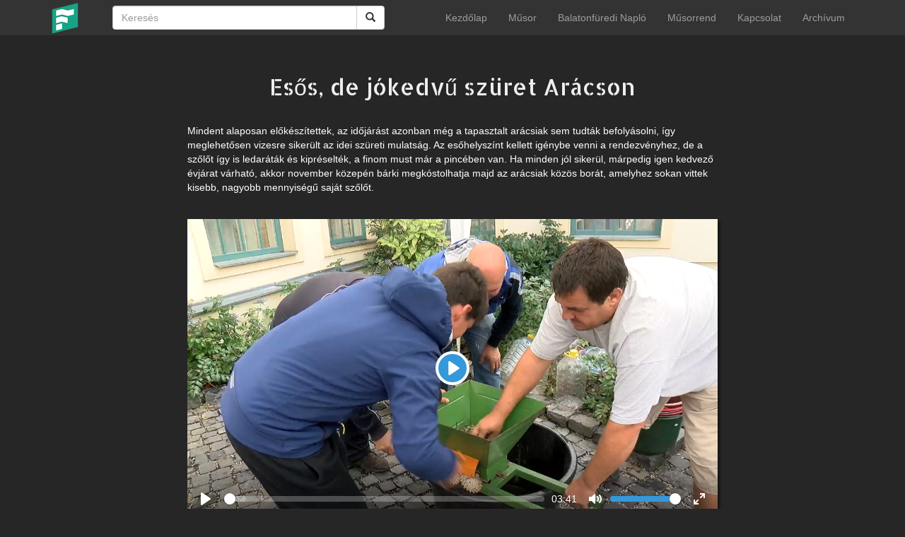

--- FILE ---
content_type: text/html; charset=UTF-8
request_url: https://furedtv.hu/video/ess-de-jkedv-szret-arcson
body_size: 7303
content:
<!DOCTYPE html>
<html lang = 'hu'>

<head>
	<title>Esős, de jókedvű szüret Arácson | Füred TV</title>	<meta http-equiv="Content-Type" content="text/html; charset=UTF-8">
	<meta name="description" content="Füred Televízió">
	<meta name="keywords" content="Füred Televízió, FTV, Füred Városi Televízió, Balatonfüred, FüredTV, füredtv, Balaton, Balaton TV, BalatonTV, TV, Televízió, TV Online, Televízió Online, Füred Online, Balatonfüred Online, fured, balatonfured, televizio, szüret, Arács, bor, must">
	<meta name="viewport" content="width=device-width, initial-scale=1, maximum-scale=1, user-scalable=no">
	<meta http-equiv="X-UA-Compatible" content="IE=Edge,chrome=1">
	<meta name="og:site_name" content="Füred TV">
	<meta property="og:title" content="Esős, de jókedvű szüret Arácson">	<meta property="og:url" content="https://furedtv.hu/video/ess-de-jkedv-szret-arcson">	<meta property="og:type" content="video">	<meta property="og:image" content="https://furedtv.hu/site/assets/thumbnails/201709/ess-de-jkedv-szret-arcson-20170918152814.jpg">	<link rel="stylesheet" href="https://furedtv.hu/site/assets/external/plyr/plyr.css">
	<link rel="stylesheet" href="https://furedtv.hu/site/assets/css/bootstrap.min.css">
	<link rel="stylesheet" href="https://furedtv.hu/site/assets/css/style.css">
	<link rel="shortcut icon" href="/favicon.ico">
	<script type="text/javascript" src='https://furedtv.hu/site/assets/js/jquery.min.js'></script>
	<script type="text/javascript" src='https://furedtv.hu/site/assets/js/bootstrap.min.js'></script>
	<script type="text/javascript" src='https://furedtv.hu/site/assets/external/plyr/plyr.js'></script>
	<script type="text/javascript" src='https://furedtv.hu/site/assets/js/ftv.js'></script>
</head>

<body style="background: #262626;">
	
	<nav class="navbar navbar-inverse navbar-fixed-top">
		<div class="container">
			<div class="navbar-header">
				<button type="button" class="navbar-toggle collapsed" data-toggle="collapse" data-target="#navbar" aria-expanded="false" aria-controls="navbar">
					<span class="sr-only">Toggle navigation</span>
					<span class="icon-bar"></span>
					<span class="icon-bar"></span>
					<span class="icon-bar"></span>
				</button>
				<a class="navbar-brand" href="https://furedtv.hu">
					<img style="width:44px; height: 44px; margin-top: -11px" class="hidden-xs" src="https://furedtv.hu/site/assets/img/ftvlogo.png">
					<img style="width:200px; height: 44px; margin-top: -11px" class="hidden-sm hidden-md hidden-lg" src="https://furedtv.hu/site/assets/img/logo-xs.png">
				</a>
			</div>
			<div class="col-sm-3 col-md-3 col-lg-5">
				<form action="/video/search" style="border: none; box-shadow: none; -webkit-box-shadow: none;" class="navbar-form" role="search">
				<div class="input-group col-sm-12">
					<input type="text" class="form-control" placeholder="Keresés" name="s">
					<div class="input-group-btn">
						<button class="btn btn-default" type="submit"><i class="glyphicon glyphicon-search"></i></button>
					</div>
				</div>
				</form>
			</div>
			<div id="navbar" class="navbar-collapse collapse navbar-right">
				<ul class="nav navbar-nav">
					<li><a href="/" class="menulink">Kezdőlap</a></li><li><a href="/musorujsag" class="menulink">Műsor</a></li><li><a href="/naplo" class="menulink">Balatonfüredi Napló</a></li><li><a href="/musorrend" class="menulink">Műsorrend</a></li><li><a href="/kapcsolat" class="menulink">Kapcsolat</a></li><li><a href="http://archivum.furedtv.hu/" class="menulink" target="_blank">Archívum</a></li>				</ul>
			</div>
		</div>
	</nav>	
	<div style="margin-bottom: 50px;"></div>
	<div class="container">
		<div class="row">
			<div class="col-xs-12">
				<div class="category-title text-center" style="margin-bottom: 30px;">Esős, de jókedvű szüret Arácson</div>
				<div class="row" style="margin-bottom: 25px;">
					<div class="col-lg-2 col-sm-1"></div>
					<div class="col-xs-12 col-sm-10 col-lg-8" style="text-align: justify;"><font color="white"><p>Mindent alaposan elők&eacute;sz&iacute;tettek, az időj&aacute;r&aacute;st azonban m&eacute;g a tapasztalt ar&aacute;csiak sem tudt&aacute;k befoly&aacute;solni, &iacute;gy<br />
meglehetősen vizesre siker&uuml;lt az idei sz&uuml;reti mulats&aacute;g. Az esőhelysz&iacute;nt kellett ig&eacute;nybe venni a rendezv&eacute;nyhez, de a<br />
szőlőt &iacute;gy is ledar&aacute;t&aacute;k &eacute;s kipr&eacute;selt&eacute;k, a finom must m&aacute;r a pinc&eacute;ben van. Ha minden j&oacute;l siker&uuml;l, m&aacute;rpedig igen kedvező<br />
&eacute;vj&aacute;rat v&aacute;rhat&oacute;, akkor november k&ouml;zep&eacute;n b&aacute;rki megk&oacute;stolhatja majd az ar&aacute;csiak k&ouml;z&ouml;s bor&aacute;t, amelyhez sokan vittek<br />
kisebb, nagyobb mennyis&eacute;gű saj&aacute;t szőlőt.</p>
</font></div>
					<div class="col-lg-2 col-sm-1"></div>
				</div>
				<div class="row">
					<div class="col-sm-1 col-lg-2"></div>
					<div class="col-sm-10 col-lg-8 col-xs-12" style="margin-bottom: 25px;"><center>
						<video class="embed-responsive-item" controls playsinline crossorigin>
							<source src="https://furedtv.hu/video/20170920/20170920szuret.mp4">
						</video>					</center></div>
					<div class="col-sm-1 col-lg-2"></div>
				</div>
				<div class="row" style="margin-bottom: 15px;">
					<div class="col-lg-2 col-sm-1"></div>
					<div class="col-xs-12 col-sm-10 col-lg-8" style="text-align: justify;">
													<h3>A videó adatai</h3>
							<div style="margin-top: 25px;"></div>
															<h4>Forgatás napja</h4>
								<ul style="margin-left: 25px;">
									<li><font size="3">2017-09-17</font></li>
								</ul>
																						<h4>Helyszín</h4>
								<ul style="margin-left: 25px;">
																			<li><font size="3">Arács</font></li>
																	</ul>
																						<h4>Riportalany</h4>
								<ul style="margin-left: 25px;">
																			<li><font size="3">Fabacsovics Zoltán, elnök, Arácsért Alapítvány</font></li>
																			<li><font size="3">Gaál Botond</font></li>
																			<li><font size="3">Dr. Sipos Árpád, kurátor, Arácsért Alapítvány</font></li>
																	</ul>
																						<h4>Szerkesztő</h4>
								<ul style="margin-left: 25px;">
																			<li><font size="3">Bán László</font></li>
																	</ul>
																						<h4>Operatőr</h4>
								<ul style="margin-left: 25px;">
																			<li><font size="3">Bolla Attila</font></li>
																	</ul>
																						<h4>Vágó</h4>
								<ul style="margin-left: 25px;">
																			<li><font size="3">Bolla Attila</font></li>
																	</ul>
																		</div>
					<div class="col-lg-2 col-sm-1"></div>
				</div>
				
				<div class="row" style="margin-bottom: 100px;">
									</div>
				
			</div>
		</div>
	</div>


		<footer class="footer">
			<div class="container">
				<div class="row">
					<div style="margin-top: 16px"><center><a href="/adatkezelesi-alapelveink"><font size="4">Jogi nyilatkozat és adatkezelési alapelveink
</font></a></center></div>
					<center>Minden jog fenntartva © 2026 Füred Stúdió Televíziós Kft</center>
					<center>A weboldalt készítette: <a href="https://websafe.hu/" target="_blank">WebSafe</a></center>
				</div>
			</div>
		</footer>

	</body>
</html>